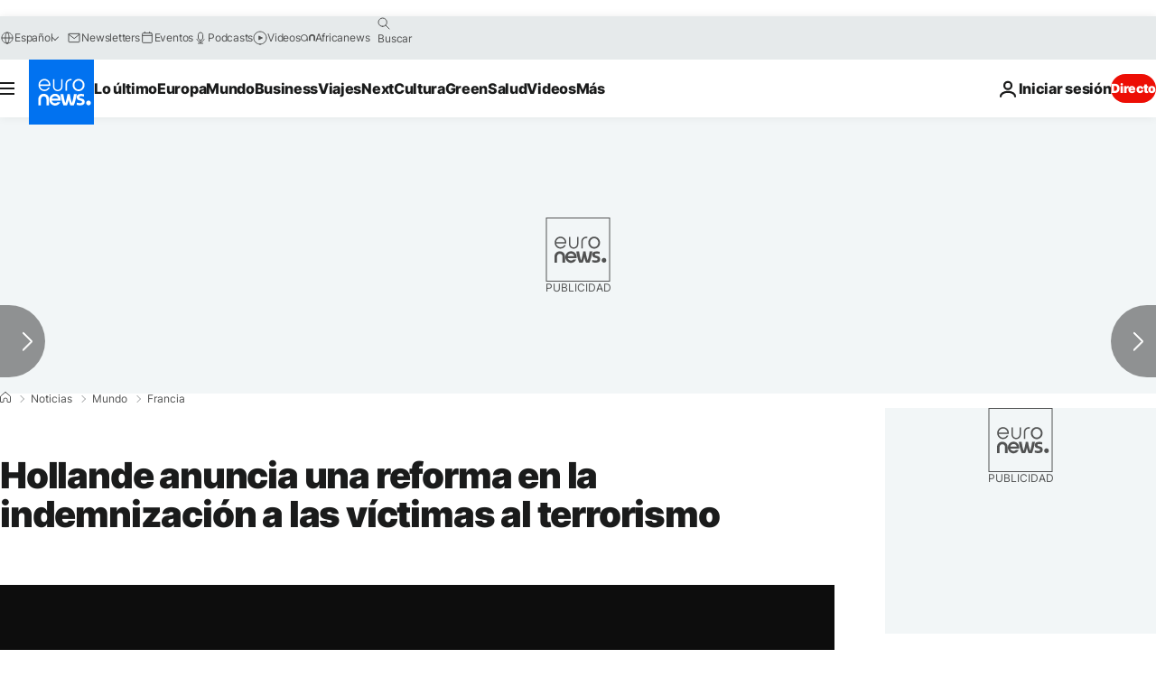

--- FILE ---
content_type: application/xml
request_url: https://dmxleo.dailymotion.com/cdn/manifest/video/x4trx0k.m3u8?af=2%2C7%2C8%2C9&vv=1%2C2%2C3%2C4%2C5%2C6%2C7%2C8%2C11%2C12%2C13%2C14&mm=video%2Fmp4%2Cvideo%2Fwebm%2Caudio%2Fmp4%2Caudio%2Fmpeg%2Caudio%2Faac%2Caudio%2Fmpeg3%2Caudio%2Fmp3%2Caudio%2Fvnd.wave%2Caudio%2Fwav%2Caudio%2Fwave%2Caudio%2Fogg%2Caudio%2Fvorbis%2Cimage%2Fjpeg%2Cimage%2Fpng%2Cimage%2Fwebp%2Cimage%2Fsvg%2Bxml&cse=1jf06qkc6038c297ae1&rts=192390&rhv=1&cen=prod&cpi=xe2cka&cpt=player&rla=en&cpr=x9oog&eb=https%3A%2F%2Fes.euronews.com%2F2016%2F09%2F19%2Fhollande-anuncia-una-reforma-en-la-indemnizacion-a-las-victimas-al-terrorismo&ps=924x520&td=es.euronews.com&reader_gdpr_flag=0&reader_gdpr_consent=&gdpr_binary_consent=opt-out&gdpr_comes_from_infopack=0&reader_us_privacy=1---&vl=-1&ciid=1jf06qkc6038c297ae1_VMAP_0_0&cidx=0&sidx=0&vidIdx=0&omp=Dailymotion%2F1.0&omn=0&imal=1&uid_dm=55676441-aa10-0561-26bc-35dbd92bfc34&ccPremium=false&ccCustomParams=6458%252Fes_euronews_new%252Fnews%252Fnews%252Fworld%2Flng%253Des%2526page%253Darticle%2526video%253Dtrue%2526isBreakingNews%253Dfalse%2526vertical%253Dnews%2526nws_id%253D344344%2526nwsctr_id%253D2773272%2526article_type%253Dnormal%2526program%253Dworld%2526video_duration%253D85000%2526technical_tags%253Dvideo-auto-play%2526source%253Deuronews%2526themes%253Dnews%2526tags%253Dfrancois-hollande%25252Cterrorismo%25252Cfrancia%2526player_type%253Ddailymotion&3pcb=0&rap=1&apo=monetization&pos=1&pbm=2
body_size: 4030
content:
<?xml version="1.0" encoding="UTF-8"?><vmap:VMAP xmlns:vmap="http://www.iab.net/videosuite/vmap" version="1.0"><vmap:AdBreak breakType="linear" breakId="preroll1" timeOffset="start"><vmap:AdSource id="preroll1"><vmap:VASTAdData><VAST version="3.0"><Ad><InLine><AdSystem>Leo</AdSystem><AdTitle>noad</AdTitle><Extensions><Extension type="dailymotion" source="dailymotion">{"noAd":{"reasonId":1106,"reason":"viewing context|bot-detected"},"inventoryId":"7695196b-7eab-4c84-85bc-289f2fbf4db0"}</Extension></Extensions></InLine></Ad></VAST></vmap:VASTAdData></vmap:AdSource><vmap:Extensions><vmap:Extension type="dailymotion" source="dailymotion"><![CDATA[{"timeout":15000}]]></vmap:Extension></vmap:Extensions></vmap:AdBreak><vmap:AdBreak breakType="linear,nonlinear" breakId="midroll1-1" timeOffset="00:05:00" repeatAfter="00:05:00"><vmap:AdSource id="midroll1-1"><vmap:AdTagURI templateType="vast3">https://dmxleo.dailymotion.com/cdn/manifest/video/x4trx0k.m3u8?auth=[base64]&amp;vo=[MEDIAPLAYHEAD]&amp;vv=1%2C2%2C3%2C4%2C5%2C6%2C7%2C8%2C11%2C12%2C13%2C14&amp;sec=1&amp;rts=192390&amp;rla=en&amp;reader.player=dailymotion&amp;plt=1&amp;cen=prod&amp;3pcb=0&amp;rhv=1&amp;reader_us_privacy=1---&amp;eb=https%3A%2F%2Fes.euronews.com%2F2016%2F09%2F19%2Fhollande-anuncia-una-reforma-en-la-indemnizacion-a-las-victimas-al-terrorismo&amp;dmngv=1.0&amp;dmng=Dailymotion&amp;cpt=player&amp;cpr=x9oog&amp;cpi=xe2cka&amp;battr=9%2C10%2C11%2C12%2C13%2C14%2C17&amp;apo=monetization&amp;pbm=2&amp;mm=video%2Fmp4%2Cvideo%2Fwebm%2Caudio%2Fmp4%2Caudio%2Fmpeg%2Caudio%2Faac%2Caudio%2Fmpeg3%2Caudio%2Fmp3%2Caudio%2Fvnd.wave%2Caudio%2Fwav%2Caudio%2Fwave%2Caudio%2Fogg%2Caudio%2Fvorbis%2Cimage%2Fjpeg%2Cimage%2Fpng%2Cimage%2Fwebp%2Cimage%2Fsvg%2Bxml&amp;lnrt=1&amp;dlvr=1%2C2&amp;cse=1jf06qkc6038c297ae1&amp;cbrs=1&amp;r=v</vmap:AdTagURI></vmap:AdSource><vmap:Extensions><vmap:Extension type="dailymotion" source="dailymotion"><![CDATA[{"timeout":15000}]]></vmap:Extension></vmap:Extensions></vmap:AdBreak><vmap:Extensions><vmap:Extension type="dailymotion" source="dmx"><![CDATA[{"asid":119}]]></vmap:Extension></vmap:Extensions></vmap:VMAP>